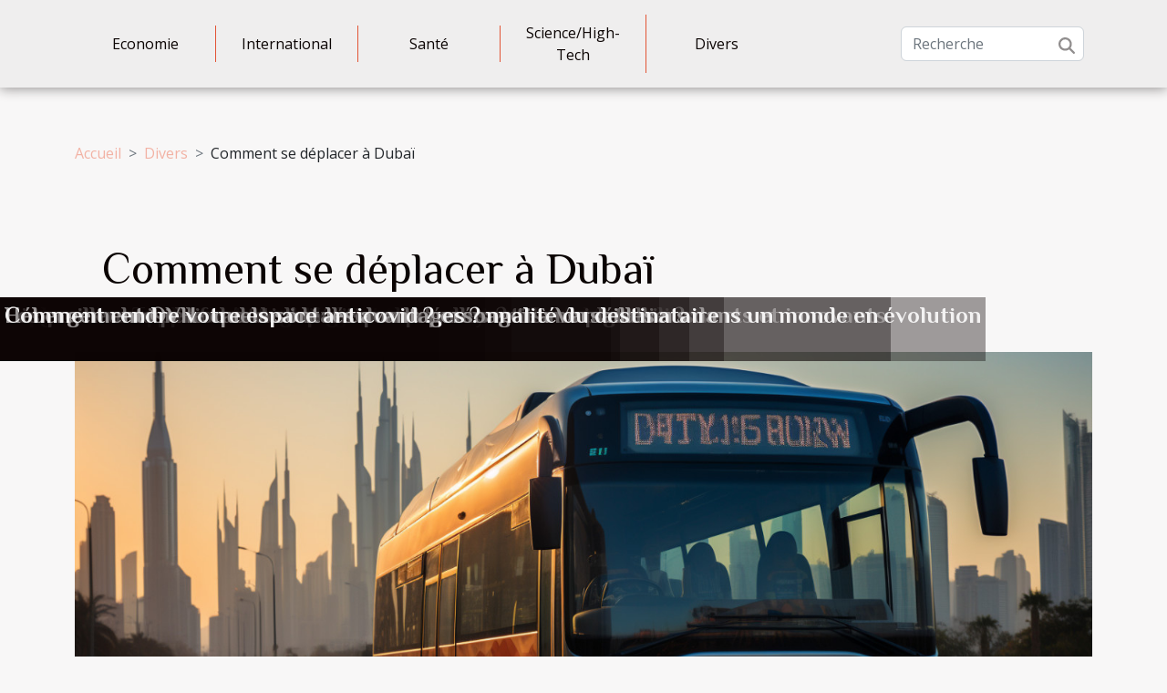

--- FILE ---
content_type: text/html; charset=UTF-8
request_url: https://www.patrimoinevivant2018.org/comment-se-deplacer-a-dubai/
body_size: 5817
content:
<!DOCTYPE html>
    <html lang="fr">
<head>
    <meta charset="utf-8">
    <title>Comment se déplacer à Dubaï  | www.patrimoinevivant2018.org</title>

<meta name="description" content="">

<meta name="robots" content="follow,index" />
<link rel="icon" type="image/png" href="/favicon.png" />


    <meta name="viewport" content="width=device-width, initial-scale=1">
    <link rel="stylesheet" href="/css/style2.css">
</head>
<body>
    <header>
    <div class="container-fluid d-flex justify-content-center">
        <nav class="navbar container navbar-expand-xl m-0 pt-3 pb-3">
            <div class="container-fluid">
                <button class="navbar-toggler" type="button" data-bs-toggle="collapse" data-bs-target="#navbarSupportedContent" aria-controls="navbarSupportedContent" aria-expanded="false" aria-label="Toggle navigation">
                    <svg xmlns="http://www.w3.org/2000/svg" fill="currentColor" class="bi bi-list" viewBox="0 0 16 16">
                        <path fill-rule="evenodd" d="M2.5 12a.5.5 0 0 1 .5-.5h10a.5.5 0 0 1 0 1H3a.5.5 0 0 1-.5-.5m0-4a.5.5 0 0 1 .5-.5h10a.5.5 0 0 1 0 1H3a.5.5 0 0 1-.5-.5m0-4a.5.5 0 0 1 .5-.5h10a.5.5 0 0 1 0 1H3a.5.5 0 0 1-.5-.5"></path>
                    </svg>
                </button>
                <div class="collapse navbar-collapse" id="navbarSupportedContent">
                    <ul class="navbar-nav">
                                                    <li class="nav-item">
    <a href="/economie" class="nav-link">Economie</a>
    </li>
                                    <li class="nav-item">
    <a href="/international" class="nav-link">International</a>
    </li>
                                    <li class="nav-item">
    <a href="/sante" class="nav-link">Santé</a>
    </li>
                                    <li class="nav-item">
    <a href="/sciencehigh-tech" class="nav-link">Science/High-Tech</a>
    </li>
                                    <li class="nav-item">
    <a href="/divers" class="nav-link">Divers</a>
    </li>
                            </ul>
                    <form class="d-flex" role="search" method="get" action="/search">
    <input type="search" class="form-control"  name="q" placeholder="Recherche" aria-label="Recherche"  pattern=".*\S.*" required>
    <button type="submit" class="btn">
        <svg xmlns="http://www.w3.org/2000/svg" width="18px" height="18px" fill="currentColor" viewBox="0 0 512 512">
                    <path d="M416 208c0 45.9-14.9 88.3-40 122.7L502.6 457.4c12.5 12.5 12.5 32.8 0 45.3s-32.8 12.5-45.3 0L330.7 376c-34.4 25.2-76.8 40-122.7 40C93.1 416 0 322.9 0 208S93.1 0 208 0S416 93.1 416 208zM208 352a144 144 0 1 0 0-288 144 144 0 1 0 0 288z"/>
                </svg>
    </button>
</form>
                </div>
            </div>
        </nav>
    </div>
</header>
<div class="container">
        <nav aria-label="breadcrumb"
               style="--bs-breadcrumb-divider: '&gt;';" >
            <ol class="breadcrumb">
                <li class="breadcrumb-item"><a href="/">Accueil</a></li>
                                    <li class="breadcrumb-item  active ">
                        <a href="/divers" title="Divers">Divers</a>                    </li>
                                <li class="breadcrumb-item">
                    Comment se déplacer à Dubaï                </li>
            </ol>
        </nav>
    </div>
<div class="container-fluid">
    <main class="container sidebar-right mt-2">
        <div class="row">
            <div>

                                    <h1>
                        Comment se déplacer à Dubaï                    </h1>
                
                    <img class="img-fluid" src="/images/comment-se-deplacer-a-dubai.jpeg" alt="Comment se déplacer à Dubaï">            </div>
            <div class="col-md-9 order-1 order-md-2 col-12 main">
                                <article class="container main" ><div><p>Découvrir les monuments historiques, prendre des bains de soleil sur les plus belles plages du monde, faire du shopping, essayer les différents sports nautiques… On a tous une raison de visiter Dubaï. Mais au-delà du fait de bien préparer ses bagages, de réserver son billet d’avion ou de remplir les formalités administratives, il est important de penser à comment se déplacer à Dubaï avant d’être sur place.</p>
<h2>
Louer une voiture de location</h2>
<p>Un peu comme à Paris et dans plusieurs autres grandes villes du monde entier, il y a plusieurs moyens de transport à Dubaï. La meilleure option qu’on vous recommande est la voiture de location. En effet, parmi <a href="https://www.seekandtravel.net/comment-se-deplacer-a-dubai/">les moyens de transport à Dubaï</a>, opter pour un véhicule en location, c’est être entièrement autonome. En plus de faire des économies, vous êtes libre de vous déplacer à n’importe quel moment de la journée, faire un tour dans le désert ou visiter le reste des Emirats Arabes Unis.</p>
<h2>
Le bus et métro à Dubaï</h2>
<p>Le bus est aussi une meilleure solution pour faire ses courses dans la ville de Dubaï. Il suffit de vous renseigner sur les lignes de bus dans la ville de destination depuis votre pays d’arrivée. Plusieurs structures ou sites sont spécialisés dans le domaine.<br />
Si vous voyagez en couple à Dubaï, le métro reste le moyen de déplacement sûr pour faire des économies, il convient mieux au long trajet et permet d’éviter les embouteillages de l’après-midi.<br />
Pour finir, il y a le taxi. Ce dernier est aussi très pratique. Mais il convient de préciser que cette alternative coûte un peu cher surtout si vous devez vous déplacer seul dans la ville. De plus, avec les taxis, il vous sera difficile d’éviter les bouchons en fin de soirée ou dans la matinée.</p><div>                    <fieldset><time datetime="2020-10-24 22:47:40">Samedi 24 octobre 2020 22h</time>                        <ul>
                    <li><a href="https://www.linkedin.com/shareArticle?url=https://www.patrimoinevivant2018.org/comment-se-deplacer-a-dubai&amp;title=Comment se déplacer à Dubaï" rel="nofollow" target="_blank"><i class="social-linkedin"></i></a></li>
                    <li><a href="https://twitter.com/share?url=https://www.patrimoinevivant2018.org/comment-se-deplacer-a-dubai&amp;text=Comment se déplacer à Dubaï" rel="nofollow" target="_blank"><i class="social-twitter"></i></a></li>
                    <li><a href="https://www.facebook.com/sharer.php?u=https://www.patrimoinevivant2018.org/comment-se-deplacer-a-dubai" rel="nofollow" target="_blank"><i class="social-facebook"></i></a></li>
            </ul></fieldset></article>
            </div>
            <aside class="col-md-3 order-2 order-md-2 col-12 aside-right">
                <div class="list-img-none">
                    <h2>Derniers articles</h2>                            <section>
                    <figure><a href="/comment-choisir-son-style-de-decoration-interieure-ideal" title="Comment choisir son style de décoration intérieure idéal ?"><img class="img-fluid" src="/images/comment-choisir-son-style-de-decoration-interieure-ideal.jpg" alt="Comment choisir son style de décoration intérieure idéal ?"></a></figure><figcaption>Comment choisir son style de décoration intérieure idéal ?</figcaption>                    <div>
                                                <h3><a href="/comment-choisir-son-style-de-decoration-interieure-ideal" title="Comment choisir son style de décoration intérieure idéal ?">Comment choisir son style de décoration intérieure idéal ?</a></h3>                    </div>
                </section>
                            <section>
                    <figure><a href="/comment-les-biscuits-bio-faits-maison-favorisent-la-sante-des-chiens" title="Comment les biscuits bio faits maison favorisent la santé des chiens ?"><img class="img-fluid" src="/images/comment-les-biscuits-bio-faits-maison-favorisent-la-sante-des-chiens.jpg" alt="Comment les biscuits bio faits maison favorisent la santé des chiens ?"></a></figure><figcaption>Comment les biscuits bio faits maison favorisent la santé des chiens ?</figcaption>                    <div>
                                                <h3><a href="/comment-les-biscuits-bio-faits-maison-favorisent-la-sante-des-chiens" title="Comment les biscuits bio faits maison favorisent la santé des chiens ?">Comment les biscuits bio faits maison favorisent la santé des chiens ?</a></h3>                    </div>
                </section>
                            <section>
                    <figure><a href="/exploration-des-tendances-emergentes-dans-les-parfums-masculins-verts-et-innovants" title="Exploration des tendances émergentes dans les parfums masculins verts et innovants"><img class="img-fluid" src="/images/exploration-des-tendances-emergentes-dans-les-parfums-masculins-verts-et-innovants.jpg" alt="Exploration des tendances émergentes dans les parfums masculins verts et innovants"></a></figure><figcaption>Exploration des tendances émergentes dans les parfums masculins verts et innovants</figcaption>                    <div>
                                                <h3><a href="/exploration-des-tendances-emergentes-dans-les-parfums-masculins-verts-et-innovants" title="Exploration des tendances émergentes dans les parfums masculins verts et innovants">Exploration des tendances émergentes dans les parfums masculins verts et innovants</a></h3>                    </div>
                </section>
                            <section>
                    <figure><a href="/comment-le-streaming-a-revolutionne-notre-acces-aux-divertissements" title="Comment le streaming a révolutionné notre accès aux divertissements ?"><img class="img-fluid" src="/images/comment-le-streaming-a-revolutionne-notre-acces-aux-divertissements.jpg" alt="Comment le streaming a révolutionné notre accès aux divertissements ?"></a></figure><figcaption>Comment le streaming a révolutionné notre accès aux divertissements ?</figcaption>                    <div>
                                                <h3><a href="/comment-le-streaming-a-revolutionne-notre-acces-aux-divertissements" title="Comment le streaming a révolutionné notre accès aux divertissements ?">Comment le streaming a révolutionné notre accès aux divertissements ?</a></h3>                    </div>
                </section>
                                    </div>
            </aside>
        </div>

        <section class="column-2">

        <div class="container">
            <h2>Articles similaires</h2>            <div class="row">
                                    <div class="col-12 col-md-6 col-lg-6">
                        <figure><a href="/comment-choisir-son-style-de-decoration-interieure-ideal" title="Comment choisir son style de décoration intérieure idéal ?"><img class="img-fluid" src="/images/comment-choisir-son-style-de-decoration-interieure-ideal.jpg" alt="Comment choisir son style de décoration intérieure idéal ?"></a></figure><figcaption>Comment choisir son style de décoration intérieure idéal ?</figcaption>                        <div>
                            <h3><a href="/comment-choisir-son-style-de-decoration-interieure-ideal" title="Comment choisir son style de décoration intérieure idéal ?">Comment choisir son style de décoration intérieure idéal ?</a></h3>                        </div>
                                                <time datetime="2025-11-24 00:26:08">Lundi 24 novembre 2025 0h</time>
                        <div>
Trouver le style de décoration intérieure idéal peut sembler complexe tant les possibilités sont nombreuses et les tendances variées. Adapter son espace de vie à ses goûts, ses besoins et sa personnalité nécessite quelques réflexions préalables et une méthode adaptée. Parcourez les paragraphes...</div>                                            </div>

                                                        <div class="col-12 col-md-6 col-lg-6">
                        <figure><a href="/exploration-des-tendances-emergentes-dans-les-parfums-masculins-verts-et-innovants" title="Exploration des tendances émergentes dans les parfums masculins verts et innovants"><img class="img-fluid" src="/images/exploration-des-tendances-emergentes-dans-les-parfums-masculins-verts-et-innovants.jpg" alt="Exploration des tendances émergentes dans les parfums masculins verts et innovants"></a></figure><figcaption>Exploration des tendances émergentes dans les parfums masculins verts et innovants</figcaption>                        <div>
                            <h3><a href="/exploration-des-tendances-emergentes-dans-les-parfums-masculins-verts-et-innovants" title="Exploration des tendances émergentes dans les parfums masculins verts et innovants">Exploration des tendances émergentes dans les parfums masculins verts et innovants</a></h3>                        </div>
                                                <time datetime="2025-11-15 00:50:07">Samedi 15 novembre 2025 0h</time>
                        <div>
Dans un univers olfactif en constante évolution, les parfums masculins verts se distinguent par leur originalité et leur fraîcheur inattendue. Les nouvelles tendances misent sur des accords innovants, invitant à redécouvrir l’élégance sous un angle plus naturel et avant-gardiste. Parcourez les...</div>                                            </div>

                                </div>
            <div class="row">
                                                    <div class="col-12 col-md-6 col-lg-6">
                        <figure><a href="/progresser-rapidement-au-golf-grace-aux-analyses-de-swing" title="Progresser rapidement au golf grâce aux analyses de swing"><img class="img-fluid" src="/images/progresser-rapidement-au-golf-grace-aux-analyses-de-swing.jpeg" alt="Progresser rapidement au golf grâce aux analyses de swing"></a></figure><figcaption>Progresser rapidement au golf grâce aux analyses de swing</figcaption>                        <div>
                            <h3><a href="/progresser-rapidement-au-golf-grace-aux-analyses-de-swing" title="Progresser rapidement au golf grâce aux analyses de swing">Progresser rapidement au golf grâce aux analyses de swing</a></h3>                        </div>
                                                <time datetime="2025-09-19 19:44:09">Vendredi 19 septembre 2025 19h</time>
                        <div>
Améliorer son niveau au golf n’a jamais été aussi accessible grâce aux analyses de swing. Ces outils modernes offrent une compréhension approfondie de chaque mouvement, permettant d’identifier rapidement les axes de progression. Découvrez dans cet article comment exploiter ces analyses pour faire...</div>                                            </div>

                                                        <div class="col-12 col-md-6 col-lg-6">
                        <figure><a href="/les-matelas-topper-meritent-ils-leurs-bons-avis" title="Les matelas Topper méritent-ils leurs bons avis ?"><img class="img-fluid" src="/images/images-articles-externe-8.jpg" alt="Les matelas Topper méritent-ils leurs bons avis ?"></a></figure><figcaption>Les matelas Topper méritent-ils leurs bons avis ?</figcaption>                        <div>
                            <h3><a href="/les-matelas-topper-meritent-ils-leurs-bons-avis" title="Les matelas Topper méritent-ils leurs bons avis ?">Les matelas Topper méritent-ils leurs bons avis ?</a></h3>                        </div>
                                                <time datetime="2025-08-13 14:54:02">Mercredi 13 août 2025 14h</time>
                        <div>Dans l’univers de la literie, les avis sur les matelas Topper sont nombreux et parfois contrastés. Entre retours élogieux et témoignages plus nuancés, la marque Topper intrigue. Que faut-il vraiment penser de ces matelas et surmatelas ? Sont-ils à la hauteur des attentes ? Décryptage.Topper : une...</div>                                            </div>

                                </div>
            <div class="row">
                                                    <div class="col-12 col-md-6 col-lg-6">
                        <figure><a href="/comment-maximiser-votre-experience-lors-de-sorties-en-plein-air" title="Comment maximiser votre expérience lors de sorties en plein air ?"><img class="img-fluid" src="/images/comment-maximiser-votre-experience-lors-de-sorties-en-plein-air.jpeg" alt="Comment maximiser votre expérience lors de sorties en plein air ?"></a></figure><figcaption>Comment maximiser votre expérience lors de sorties en plein air ?</figcaption>                        <div>
                            <h3><a href="/comment-maximiser-votre-experience-lors-de-sorties-en-plein-air" title="Comment maximiser votre expérience lors de sorties en plein air ?">Comment maximiser votre expérience lors de sorties en plein air ?</a></h3>                        </div>
                                                <time datetime="2025-08-01 00:40:07">Vendredi 1 août 2025 0h</time>
                        <div>  
Vivre des sorties en plein air constitue un moyen privilégié de se ressourcer, d’apprécier la nature et de casser la routine du quotidien. Cependant, pour que ces moments soient mémorables et agréables, il convient de bien s’y préparer et d’adopter certains réflexes. Découvrez comment...</div>                                            </div>

                                                        <div class="col-12 col-md-6 col-lg-6">
                        <figure><a href="/limportance-de-la-formation-continue-pour-les-artisans-metalliers-dans-un-monde-en-evolution" title="L&#039;importance de la formation continue pour les artisans métalliers dans un monde en évolution"><img class="img-fluid" src="/images/limportance-de-la-formation-continue-pour-les-artisans-metalliers-dans-un-monde-en-evolution.jpeg" alt="L&#039;importance de la formation continue pour les artisans métalliers dans un monde en évolution"></a></figure><figcaption>L'importance de la formation continue pour les artisans métalliers dans un monde en évolution</figcaption>                        <div>
                            <h3><a href="/limportance-de-la-formation-continue-pour-les-artisans-metalliers-dans-un-monde-en-evolution" title="L&#039;importance de la formation continue pour les artisans métalliers dans un monde en évolution">L'importance de la formation continue pour les artisans métalliers dans un monde en évolution</a></h3>                        </div>
                                                <time datetime="2024-04-06 00:08:05">Samedi 6 avril 2024 0h</time>
                        <div>
Dans un monde où la technologie et les modes de consommation évoluent à une vitesse vertigineuse, l'adaptabilité professionnelle devient une nécessité incontournable. Pour les artisans métalliers, dont le savoir-faire se transmet de génération en génération, cette adaptabilité passe...</div>                                            </div>

                                </div>
            <div class="row">
                                                    <div class="col-12 col-md-6 col-lg-6">
                        <figure><a href="/les-meilleures-periodes-de-lannee-pour-demenager-a-versailles" title="Les meilleures périodes de l&#039;année pour déménager à Versailles"><img class="img-fluid" src="/images/les-meilleures-periodes-de-lannee-pour-demenager-a-versailles.jpg" alt="Les meilleures périodes de l&#039;année pour déménager à Versailles"></a></figure><figcaption>Les meilleures périodes de l'année pour déménager à Versailles</figcaption>                        <div>
                            <h3><a href="/les-meilleures-periodes-de-lannee-pour-demenager-a-versailles" title="Les meilleures périodes de l&#039;année pour déménager à Versailles">Les meilleures périodes de l'année pour déménager à Versailles</a></h3>                        </div>
                                                <time datetime="2024-02-02 00:12:08">Vendredi 2 février 2024 0h</time>
                        <div>
Versailles, ville royale par excellence, attire chaque année de nombreux nouveaux résidents charmés par son patrimoine exceptionnel et sa douceur de vivre. Si vous envisagez de rejoindre les rangs de ces heureux élus, il est pertinent de se questionner sur le moment idéal pour organiser votre...</div>                                            </div>

                                                        <div class="col-12 col-md-6 col-lg-6">
                        <figure><a href="/comment-choisir-le-cadeau-ideal-selon-la-personnalite-du-destinataire" title="Comment choisir le cadeau idéal selon la personnalité du destinataire"><img class="img-fluid" src="/images/comment-choisir-le-cadeau-ideal-selon-la-personnalite-du-destinataire.jpeg" alt="Comment choisir le cadeau idéal selon la personnalité du destinataire"></a></figure><figcaption>Comment choisir le cadeau idéal selon la personnalité du destinataire</figcaption>                        <div>
                            <h3><a href="/comment-choisir-le-cadeau-ideal-selon-la-personnalite-du-destinataire" title="Comment choisir le cadeau idéal selon la personnalité du destinataire">Comment choisir le cadeau idéal selon la personnalité du destinataire</a></h3>                        </div>
                                                <time datetime="2023-11-24 00:48:02">Vendredi 24 novembre 2023 0h</time>
                        <div>
Chercher le présent parfait peut souvent ressembler à une quête semée d'embûches. L'idée de trouver quelque chose de spécial qui résonnera avec la personnalité unique du destinataire peut sembler intimidante. Comment donc s'assurer de faire sourire cette personne plutôt que de la décevoir? La...</div>                                            </div>

                                </div>
            <div class="row">
                                                    <div class="col-12 col-md-6 col-lg-6">
                        <figure><a href="/hebergement-ovh-quels-sont-les-avantages" title="Hébergement OVH : quels sont les avantages ?"><img class="img-fluid" src="/images/hebergement-ovh-quels-sont-les-avantages.jpg" alt="Hébergement OVH : quels sont les avantages ?"></a></figure><figcaption>Hébergement OVH : quels sont les avantages ?</figcaption>                        <div>
                            <h3><a href="/hebergement-ovh-quels-sont-les-avantages" title="Hébergement OVH : quels sont les avantages ?">Hébergement OVH : quels sont les avantages ?</a></h3>                        </div>
                                                <time datetime="2023-10-26 16:33:48">Jeudi 26 octobre 2023 16h</time>
                        <div>Est-ce qu’il ne serait pas temps que vous ayez une administration de serveur vous-même pour votre site web ? Si c’est le cas, optez pour l’hébergement OVH. Pourquoi nous vous conseillons donc cet hébergement ? Cet article va vous apporter plus de détails.
Que doit-on comprendre de l’hébergement...</div>                                            </div>

                                                        <div class="col-12 col-md-6 col-lg-6">
                        <figure><a href="/comment-rendre-votre-espace-anticovid" title="Comment rendre votre espace anticovid ?"><img class="img-fluid" src="/images/comment-rendre-votre-espace-anticovid.jpeg" alt="Comment rendre votre espace anticovid ?"></a></figure><figcaption>Comment rendre votre espace anticovid ?</figcaption>                        <div>
                            <h3><a href="/comment-rendre-votre-espace-anticovid" title="Comment rendre votre espace anticovid ?">Comment rendre votre espace anticovid ?</a></h3>                        </div>
                                                <time datetime="2023-10-26 16:33:47">Jeudi 26 octobre 2023 16h</time>
                        <div>Actuellement dans le monde, il y a une grande crise sanitaire. Cette crise est causée par le Coronavirus. Ce virus fait ravage dans tous les quatre coins de la terre. Malgré les manifestations de cette pandémie, il est aussi possible de rendre son environnement anticovid. Comment faut-il rendre...</div>                                            </div>

                                                </div>
        </div>
        
    </section>

                

                    </main>
</div>
<footer>
    <div class="container-fluid">
        <div class="container">
            <div class="row default-search">
                <div class="col-12 col-lg-4">
                    <form class="d-flex" role="search" method="get" action="/search">
    <input type="search" class="form-control"  name="q" placeholder="Recherche" aria-label="Recherche"  pattern=".*\S.*" required>
    <button type="submit" class="btn">
        <svg xmlns="http://www.w3.org/2000/svg" width="18px" height="18px" fill="currentColor" viewBox="0 0 512 512">
                    <path d="M416 208c0 45.9-14.9 88.3-40 122.7L502.6 457.4c12.5 12.5 12.5 32.8 0 45.3s-32.8 12.5-45.3 0L330.7 376c-34.4 25.2-76.8 40-122.7 40C93.1 416 0 322.9 0 208S93.1 0 208 0S416 93.1 416 208zM208 352a144 144 0 1 0 0-288 144 144 0 1 0 0 288z"/>
                </svg>
    </button>
</form>
                </div>
                <div class="col-12 col-lg-4">
                    <section>
            <div>
                <h3><a href="/economie" title="Economie">Economie</a></h3>                            </div>
        </section>
            <section>
            <div>
                <h3><a href="/international" title="International">International</a></h3>                            </div>
        </section>
            <section>
            <div>
                <h3><a href="/sante" title="Santé">Santé</a></h3>                            </div>
        </section>
            <section>
            <div>
                <h3><a href="/sciencehigh-tech" title="Science/High-Tech">Science/High-Tech</a></h3>                            </div>
        </section>
            <section>
            <div>
                <h3><a href="/divers" title="Divers">Divers</a></h3>                            </div>
        </section>
                        </div>
                <div class="col-12 col-lg-4">
                    © 2025
                                    </div>
            </div>
        </div>
    </div>
</footer>
    <script src="https://cdn.jsdelivr.net/npm/bootstrap@5.0.2/dist/js/bootstrap.bundle.min.js" integrity="sha384-MrcW6ZMFYlzcLA8Nl+NtUVF0sA7MsXsP1UyJoMp4YLEuNSfAP+JcXn/tWtIaxVXM" crossorigin="anonymous"></script>
    </body>
</html>
